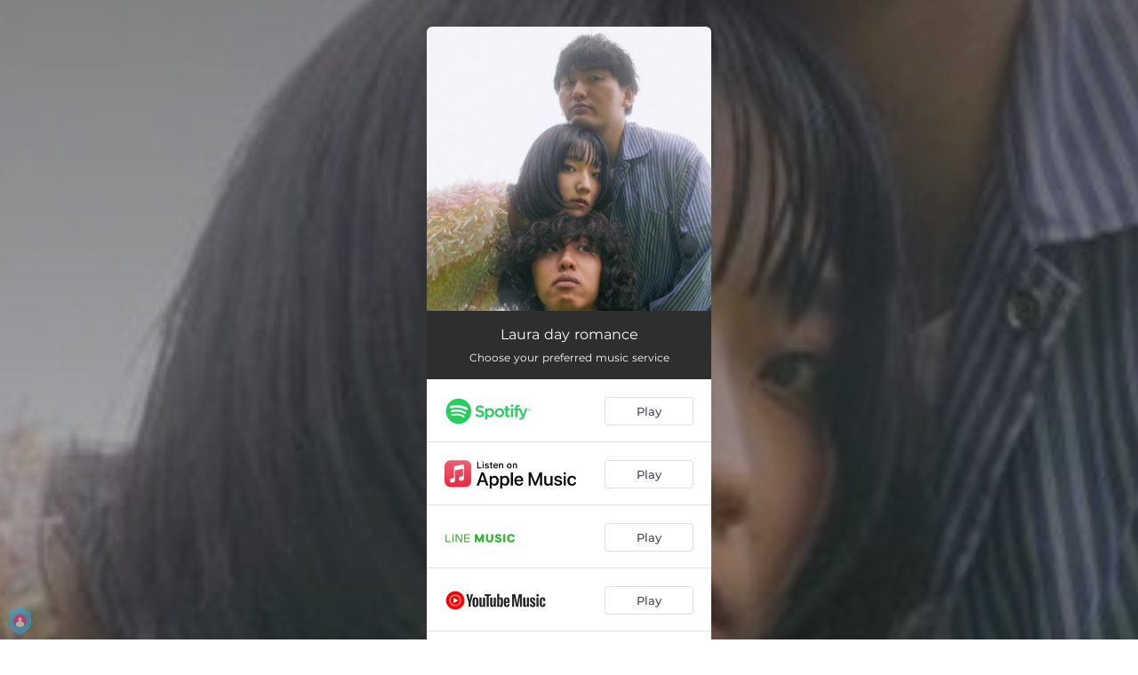

--- FILE ---
content_type: application/javascript; charset=UTF-8
request_url: https://fast-cdn.ffm.to/a076fac.modern.1768301040763.js
body_size: 1354
content:
(window.webpackJsonp=window.webpackJsonp||[]).push([[21],{411:function(t,e,o){"use strict";e.a={render:function(){var t=this.$createElement,e=this._self._c||t;return e("svg",{attrs:{width:"1.2em",height:"1.2em",preserveAspectRatio:"xMidYMid meet",viewBox:"0 0 1600 1280"}},[e("path",{attrs:{fill:"currentColor",d:"M1575 310q0 40-28 68l-724 724l-136 136q-28 28-68 28t-68-28l-136-136L53 740q-28-28-28-68t28-68l136-136q28-28 68-28t68 28l294 295l656-657q28-28 68-28t68 28l136 136q28 28 28 68"}})])},name:"fa-check"}},436:function(t,e,o){var content=o(475);content.__esModule&&(content=content.default),"string"==typeof content&&(content=[[t.i,content,""]]),content.locals&&(t.exports=content.locals);(0,o(54).default)("07cf718a",content,!0,{sourceMap:!1})},467:function(t,e,o){"use strict";var r=o(411),n={props:{toasterMsg:{type:String,default:null},showToaster:{type:Boolean,default:!1},containerCustomStyle:{type:Object,default:null}},computed:{toasterViewStyle(){return{opacity:this.showToaster?1:0}}},components:{IconCheck:r.a}},c=(o(474),o(42)),component=Object(c.a)(n,function(){var t=this,e=t._self._c;return e("div",{staticClass:"success-toaster-container",style:t.containerCustomStyle||{}},[e("div",{staticClass:"success-toaster",style:t.toasterViewStyle},[e("div",{staticClass:"toaster-container"},[e("div",{staticClass:"check-icon-container"},[e("div",{staticClass:"check-icon-bg"},[e("IconCheck",{staticClass:"check-icon"})],1)]),t._v(" "),e("div",{staticClass:"text"},[e("div",{domProps:{innerHTML:t._s(t.toasterMsg)}})])])])])},[],!1,null,"258a3f9a",null);e.a=component.exports},474:function(t,e,o){"use strict";o(436)},475:function(t,e,o){var r=o(53)(!1);r.push([t.i,".success-toaster-container[data-v-258a3f9a]{display:flex;justify-content:center;pointer-events:none}.success-toaster[data-v-258a3f9a]{opacity:0;transition:opacity 1.5s ease-in-out;position:absolute;transform:translateY(23px);z-index:1;color:#fff;font-size:13px}.success-toaster .toaster-container[data-v-258a3f9a]{width:300px;padding:1rem 0;border-radius:6px;background-color:#37b966;display:flex;flex-direction:row}.success-toaster .toaster-container .check-icon-container[data-v-258a3f9a]{width:50px;display:flex}.success-toaster .toaster-container .check-icon-container .check-icon-bg[data-v-258a3f9a]{background-color:#fff;border-radius:50%;margin:auto 13px;width:22px;height:22px;display:flex}.success-toaster .toaster-container .check-icon-container .check-icon-bg .check-icon[data-v-258a3f9a]{align-self:center;margin:auto;color:#37b966;font-size:13px;font-weight:700}.success-toaster .toaster-container .text[data-v-258a3f9a]{flex-grow:1;align-self:center;line-height:1.4;padding-right:11px}",""]),t.exports=r},495:function(t,e,o){var content=o(550);content.__esModule&&(content=content.default),"string"==typeof content&&(content=[[t.i,content,""]]),content.locals&&(t.exports=content.locals);(0,o(54).default)("25b8951e",content,!0,{sourceMap:!1})},549:function(t,e,o){"use strict";o(495)},550:function(t,e,o){var r=o(53)(!1);r.push([t.i,".toaster-text-bolded{font-weight:700}.toaster-text-no-wrap{white-space:nowrap}",""]),t.exports=r},610:function(t,e,o){"use strict";o.r(e);o(33),o(43);var r=o(467),n=o(56),c={props:{artist:{type:String,default:null},title:{type:String,default:null},releaseDate:{type:String,default:null},timezone:{type:String,default:null}},data:()=>({showToaster:!1}),computed:{toasterMsg(){var t='<span class="toaster-text-bolded" >'.concat(this.artist,"</span>"),title='<span class="toaster-text-bolded" >'.concat(this.title,"</span>"),e='<span class="toaster-text-bolded toaster-text-no-wrap" >'.concat(this.$d(n.b.dateTZ(this.releaseDate,this.timezone),"release"),"</span>");this.$t("presave.toaster")||this.$t("presave.title");return"You're all set!".replace("{artist}",t).replace("{title}",title).replace("{releaseDate}",e)}},mounted(){this.showToaster="presavecallback"===this.$route.query.origin,setTimeout(()=>{this.showToaster=!1},7e3)},components:{SuccessToaster:r.a}},l=(o(549),o(42)),component=Object(l.a)(c,function(){var t=this;return(0,t._self._c)("SuccessToaster",{attrs:{"toaster-msg":t.toasterMsg,"show-toaster":t.showToaster}})},[],!1,null,null,null);e.default=component.exports}}]);